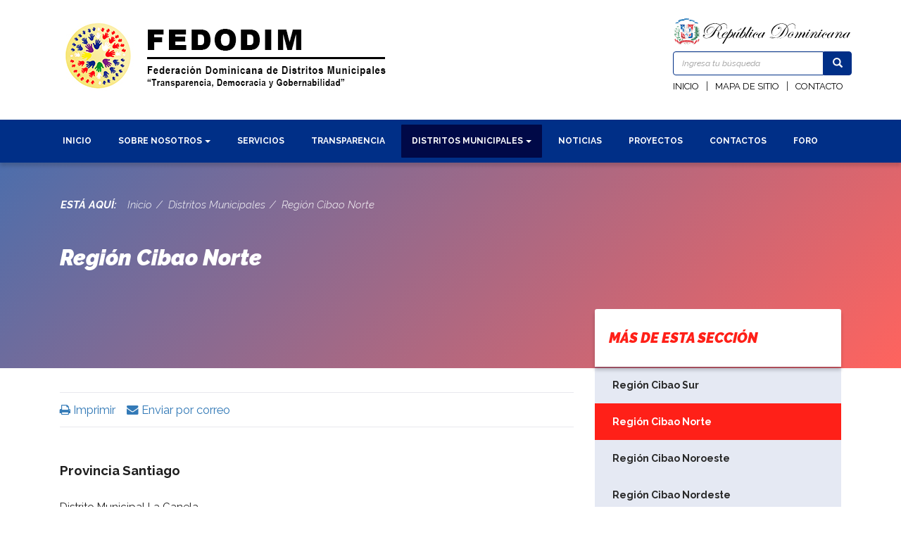

--- FILE ---
content_type: text/html; charset=utf-8
request_url: https://fedodim.org.do/index.php/distritos-municipales/region-cibao-norte
body_size: 7687
content:

<!DOCTYPE html>
<html prefix="og: http://ogp.me/ns#" lang="es">
<head>
    <meta charset="utf-8">
    <base href="https://fedodim.org.do/index.php/distritos-municipales/region-cibao-norte" />
	<meta http-equiv="content-type" content="text/html; charset=utf-8" />
	<meta property="og:url" content="https://fedodim.org.do/index.php/distritos-municipales/region-cibao-norte" />
	<meta property="og:type" content="article" />
	<meta property="og:title" content="Federación Dominicana de Distritos Municipales | FEDODIM - Región Cibao Norte" />
	<meta property="og:description" content=" Provincia Santiago Distrito Municipal La Canela Distrito Municipal Canca La Piedra Distrito Municipal Palmar Arriba Distrito Municipal Guayabal Distrito Municipal La Placeta Distrito Municipal El Rubio Distrito Municipal Pedro García Distrito Municipal San Fco. De Jacagua Distrito Municipal Hato De..." />
	<meta name="twitter:card" content="summary" />
	<meta name="twitter:title" content="Federación Dominicana de Distritos Municipales | FEDODIM - Región Cibao Norte" />
	<meta name="twitter:description" content=" Provincia Santiago Distrito Municipal La Canela Distrito Municipal Canca La Piedra Distrito Municipal Palmar Arriba Distrito Municipal Guayabal Distrito Municipal La Placeta Distrito Municipal El Rub..." />
	<meta name="description" content=" Provincia Santiago Distrito Municipal La Canela Distrito Municipal Canca La Piedra Distrito Municipal Palmar Arriba Distrito Municipal Guayabal Distr..." />
	<meta name="generator" content="Joomla! - Open Source Content Management" />
	<title>Federación Dominicana de Distritos Municipales | FEDODIM - Región Cibao Norte</title>
	<link href="/index.php/distritos-municipales/region-cibao-norte" rel="canonical" />
	<link href="https://fedodim.org.do/index.php/resultado-de-busqueda?format=opensearch" rel="search" title="Buscar  Federación Dominicana de Distritos Municipales | FEDODIM" type="application/opensearchdescription+xml" />
	<link href="https://cdn.jsdelivr.net/npm/magnific-popup@1.1.0/dist/magnific-popup.min.css" rel="stylesheet" type="text/css" />
	<link href="/templates/portalx/css/print.css" rel="stylesheet" type="text/css" media="print" />
	<link href="/templates/portalx/css/style.css" rel="stylesheet" type="text/css" media="print" />
	<link href="https://fedodim.org.do/modules/mod_baccessibility/asset/css/style.css" rel="stylesheet" type="text/css" />
	<link href="https://fedodim.org.do/modules/mod_baccessibility/asset/css/skin.css" rel="stylesheet" type="text/css" />
	<style type="text/css">

                        /* K2 - Magnific Popup Overrides */
                        .mfp-iframe-holder {padding:10px;}
                        .mfp-iframe-holder .mfp-content {max-width:100%;width:100%;height:100%;}
                        .mfp-iframe-scaler iframe {background:#fff;padding:10px;box-sizing:border-box;box-shadow:none;}
                    
	</style>
	<script type="application/json" class="joomla-script-options new">{"csrf.token":"32d52903e1a4f56fa2f885a159734d98","system.paths":{"root":"","base":""}}</script>
	<script src="/media/jui/js/jquery.min.js?fe5aa44bde913d2f26e6dd14f4efc093" type="text/javascript"></script>
	<script src="/media/jui/js/jquery-noconflict.js?fe5aa44bde913d2f26e6dd14f4efc093" type="text/javascript"></script>
	<script src="/media/jui/js/jquery-migrate.min.js?fe5aa44bde913d2f26e6dd14f4efc093" type="text/javascript"></script>
	<script src="https://cdn.jsdelivr.net/npm/magnific-popup@1.1.0/dist/jquery.magnific-popup.min.js" type="text/javascript"></script>
	<script src="/media/k2/assets/js/k2.frontend.js?v=2.10.3&b=20200429&sitepath=/" type="text/javascript"></script>
	<script src="/media/jui/js/bootstrap.min.js?fe5aa44bde913d2f26e6dd14f4efc093" type="text/javascript"></script>
	<script src="/media/system/js/mootools-core.js?fe5aa44bde913d2f26e6dd14f4efc093" type="text/javascript"></script>
	<script src="/media/system/js/core.js?fe5aa44bde913d2f26e6dd14f4efc093" type="text/javascript"></script>
	<script src="/media/system/js/mootools-more.js?fe5aa44bde913d2f26e6dd14f4efc093" type="text/javascript"></script>
	<script src="https://fedodim.org.do/modules/mod_baccessibility/asset/js/baccessibility.jquery.js" type="text/javascript"></script>
	<script src="https://fedodim.org.do/modules/mod_baccessibility/asset/js/grayscale.js" type="text/javascript"></script>
	<script src="/media/system/js/html5fallback.js" type="text/javascript"></script>
	<script type="application/ld+json">

                {
                    "@context": "https://schema.org",
                    "@type": "Article",
                    "mainEntityOfPage": {
                        "@type": "WebPage",
                        "@id": "https://fedodim.org.do/index.php/distritos-municipales/region-cibao-norte"
                    },
                    "url": "https://fedodim.org.do/index.php/distritos-municipales/region-cibao-norte",
                    "headline": "Federación Dominicana de Distritos Municipales | FEDODIM - Región Cibao Norte",
                    "datePublished": "2020-04-10 23:17:39",
                    "dateModified": "2020-11-03 22:20:03",
                    "author": {
                        "@type": "Person",
                        "name": "Web Master",
                        "url": "https://fedodim.org.do/index.php/distritos-municipales/region-cibao-norte/itemlist/user/370-webmaster"
                    },
                    "publisher": {
                        "@type": "Organization",
                        "name": " Federación Dominicana de Distritos Municipales | FEDODIM",
                        "url": "https://fedodim.org.do/",
                        "logo": {
                            "@type": "ImageObject",
                            "name": " Federación Dominicana de Distritos Municipales | FEDODIM",
                            "width": "",
                            "height": "",
                            "url": "https://fedodim.org.do/"
                        }
                    },
                    "articleSection": "https://fedodim.org.do/index.php/distritos-municipales/region-cibao-norte/itemlist/category/3-articulos",
                    "keywords": "",
                    "description": "  Provincia Santiago Distrito Municipal La Canela Distrito Municipal Canca La Piedra Distrito Municipal Palmar Arriba Distrito Municipal Guayabal Distrito Municipal La Placeta Distrito Municipal El Rubio Distrito Municipal Pedro García Distrito Municipal San Fco. De Jacagua Distrito Municipal Hato Del Yaque Distrito Municipal Juncalito Distrito Municipal El Caimito Distrito Municipal La Cuesta Distrito Municipal El Limón  Distrito Municipal Las Palomas Distrito Municipal Canabacoa Distrito Municipal Santiago Oeste   Provincia Espaillat Distrito Municipal Canca La Reina Distrito Municipal Monte de la Jagua Distrito Municipal José Contreras (Villa Trina) Distrito Municipal El Higuerito Distrito Municipal Juan López Distrito Municipal Ortega Distrito Municipal Las Lagunas Distrito Municipal Veragua Distrito Municipal Joba Arriba Distrito Municipal Villa Magante   Provincia Puerto Plata Distrito Municipal Yásica Arriba Distrito Municipal Río Grande Distrito Municipal Navas Distrito Municipal La Jaiba  Distrito Municipal Estero Hondo Distrito Municipal Gualete Distrito Municipal La Isabela Distrito Municipal Estrecho de Luperón Omar Bross Distrito Municipal Sabaneta de Yásica Distrito Municipal Maimón Distrito Municipal Belloso Distrito Municipal Cabarete",
                    "articleBody": "  Provincia Santiago Distrito Municipal La Canela Distrito Municipal Canca La Piedra Distrito Municipal Palmar Arriba Distrito Municipal Guayabal Distrito Municipal La Placeta Distrito Municipal El Rubio Distrito Municipal Pedro García Distrito Municipal San Fco. De Jacagua Distrito Municipal Hato Del Yaque Distrito Municipal Juncalito Distrito Municipal El Caimito Distrito Municipal La Cuesta Distrito Municipal El Limón  Distrito Municipal Las Palomas Distrito Municipal Canabacoa Distrito Municipal Santiago Oeste   Provincia Espaillat Distrito Municipal Canca La Reina Distrito Municipal Monte de la Jagua Distrito Municipal José Contreras (Villa Trina) Distrito Municipal El Higuerito Distrito Municipal Juan López Distrito Municipal Ortega Distrito Municipal Las Lagunas Distrito Municipal Veragua Distrito Municipal Joba Arriba Distrito Municipal Villa Magante   Provincia Puerto Plata Distrito Municipal Yásica Arriba Distrito Municipal Río Grande Distrito Municipal Navas Distrito Municipal La Jaiba  Distrito Municipal Estero Hondo Distrito Municipal Gualete Distrito Municipal La Isabela Distrito Municipal Estrecho de Luperón Omar Bross Distrito Municipal Sabaneta de Yásica Distrito Municipal Maimón Distrito Municipal Belloso Distrito Municipal Cabarete"
                }
                
	</script>
	<script type="text/javascript">
jQuery(function($){ initTooltips(); $("body").on("subform-row-add", initTooltips); function initTooltips (event, container) { container = container || document;$(container).find(".hasTooltip").tooltip({"html": true,"container": "body"});} });
	</script>

    <meta name="theme-color" content="#002f87" />
    <meta name="viewport" content="width=device-width, user-scalable=no, initial-scale=1.0, maximum-scale=1.0, minimum-scale=1.0">
    <link rel="stylesheet" href="https://maxcdn.bootstrapcdn.com/bootstrap/3.3.7/css/bootstrap.min.css">
            <link rel="shortcut icon" href="/images/Logos/Favicon_Fedodim.png" type="image/vnd.microsoft.icon" />
        <link rel="stylesheet" href="/templates/portalx/css/style.css">
    <link rel="stylesheet" href="/templates/portalx/css/print.css">
    <link rel="stylesheet" href="/templates/portalx/css/servicios-fuentes.css">

    <link href="https://fonts.googleapis.com/css?family=Raleway:100,100i,200,200i,300,300i,400,400i,500,500i,600,600i,700,700i,800,800i,900,900i" rel="stylesheet">
    <link href="https://maxcdn.bootstrapcdn.com/font-awesome/4.7.0/css/font-awesome.min.css" rel="stylesheet">
    <link href="https://fonts.googleapis.com/css?family=Raleway" rel="stylesheet">

    <link rel="stylesheet" href="/templates/portalx/css/owl.carousel.min.css">
    <link rel="stylesheet" href="/templates/portalx/css/owl.theme.default.min.css">
    <link rel="stylesheet" href="/templates/portalx/css/enlaces.css">

</head>

<body>
    <div class="page">
    <div id="headerMobile" class="visible-xs">
        <div class="rdMobile">
            <img src="/templates/portalx/img/dominicana.svg" alt="Republica Dominicana">
        </div>
    </div>

    <header>
        <div class="container">
            <div class="row">
                <div class="col-lg-6 col-md-6 col-sm-6 col-xs-12">
                    <div class="logo">
                        <a href="/index.php" class="hidden-xs">
                                                            <img src="/images/Logos/LogoFedodim500x110_institucional.jpg" class="img-responsive" />
                                                    </a>

                        <a href="/index.php" class="visible-xs">
                                                            <img src="/images/Logos/LogoFedodim400x110_institucional.jpg" class="img-responsive" />
                                                    </a>
                    </div>
                </div>

                <div class="col-lg-6 col-md-6 col-sm-6 hidden-xs">
                    <div class="escudo pull-right">
                        <img src="/templates/portalx/img/header/escudo.svg"/>
                        <div class="buscador">
                            <div class="search">
	<form action="/index.php/distritos-municipales/region-cibao-norte" method="post" validate>
		<div class="input-group">

			<input required name="searchword" maxlength="200"  class="form-control" type="search" placeholder="Ingresa tu búsqueda" />
						<span class="input-group-btn">
						<button class="search btn" onclick="this.form.searchword.focus();">
						<span class="glyphicon glyphicon-search"></span>
						</button>
						</span>				<input type="hidden" name="task" value="search" />
				<input type="hidden" name="option" value="com_search" />
				<input type="hidden" name="Itemid" value="137" />
			</div>
		</form>
	</div>

                        </div>
                        <nav class="menuTop">
                            <ul >
<li class="item-138"><a href="/index.php" >Inicio</a></li><li class="item-139"><a href="/index.php/mapa-de-sitio" >Mapa de sitio</a></li><li class="item-140"><a href="/index.php/contacto" >Contacto</a></li></ul>

                        </nav>
                    </div>
                </div>
            </div>
        </div>
    </header>

    <style>
        header .buscador input {
            border-color: #002f87;
        }
        header .buscador input:focus {
            border-color: #002f87;
        }
        header .buscador button {
            border-color: #002f87;
            background-color: #002f87;
        }
    </style>

    <div class="visible-xs controles">
        <div class="col-xs-10 part-m">
            <div class="m-search">
                <div class="search">
	<form action="/index.php/distritos-municipales/region-cibao-norte" method="post" validate>
		<div class="input-group">

			<input required name="searchword" maxlength="200"  class="form-control" type="search" placeholder="Ingresa tu búsqueda" />
						<span class="input-group-btn">
						<button class="search btn" onclick="this.form.searchword.focus();">
						<span class="glyphicon glyphicon-search"></span>
						</button>
						</span>				<input type="hidden" name="task" value="search" />
				<input type="hidden" name="option" value="com_search" />
				<input type="hidden" name="Itemid" value="137" />
			</div>
		</form>
	</div>

            </div>
        </div>
        <div class="col-xs-2 part-m">
            <button type="button" name="button" class="btn btnMobile pull-right">
                Menú
                <br>
                <i class="fa fa-angle-down" aria-hidden="true"></i>
            </button>
        </div>
    </div>

    <style>
        .controles button {
            background-color: #002f87;
        }
        .controles input {
            border-color: #002f87;
        }
        .controles input:focus,
        .controles input:hover {
            background-color: #002f87 !important;
        }
        .controles {
            background-color: rgba(0,47,135,0.1);
        }
    </style>

    <nav class="la-menua visible-xs" style="background-color: #002f87;">
        <ul class="nsav menu">
<li class="item-217"><a href="/index.php" >Inicio</a></li><li class="item-218"><a href="/index.php/sobre-nosotros-m" >Sobre Nosotros</a></li><li class="item-355"><a href="https://fedodim.org.do/index.php/sobre-nosotros/despacho-del-presidente">Despacho del Presidente</a></li><li class="item-221"><a href="https://fedodim.org.do/index.php/sobre-nosotros/marco-legal">Marco Legal</a></li><li class="item-222"><a href="/index.php/servicios-m" >Servicios</a></li><li class="item-223"><a href="/transparencia" target="_blank" rel="noopener noreferrer">Transparencia</a></li><li class="item-224"><a href="/index.php/contactos-m" >Contactos</a></li><li class="item-225"><a href="/index.php/terminos-de-uso" >Términos de Uso</a></li><li class="item-226"><a href="/index.php/politica-de-privacidad" >Política de Privacidad</a></li><li class="item-227"><a href="/index.php/preguntas-frecuentes" >Preguntas Frecuentes</a></li></ul>

    </nav>

    <nav class="el-menu hidden-xs" style="background-color: #002f87; border-color: #002f87;">
        <div class="container">
            <ul class="nav menu mod-list">
<li class="item-101 default"><a href="/index.php" >Inicio</a></li><li class="item-113 deeper parent"><a href="#" >Sobre nosotros</a><ul class="nav-child unstyled small"><li class="item-210"><a href="/index.php/sobre-nosotros/quienes-somos" >¿Quiénes Somos?</a></li><li class="item-211"><a href="/index.php/sobre-nosotros/historia" >Historia</a></li><li class="item-212"><a href="/index.php/sobre-nosotros/organigrama" >Organigrama</a></li><li class="item-215"><a href="/index.php/sobre-nosotros/marco-legal" >Marco legal</a></li><li class="item-337"><a href="/index.php/sobre-nosotros/despacho-del-presidente" >Despacho del presidente</a></li><li class="item-279"><a href="/index.php/sobre-nosotros/directorio-de-funcionarios" >Directorio de funcionarios</a></li><li class="item-338"><a href="/index.php/sobre-nosotros/acuerdos-interinstitucionales" >Acuerdos interinstitucionales</a></li></ul></li><li class="item-114"><a href="/index.php/servicios" >Servicios</a></li><li class="item-116"><a href="/transparencia" target="_blank" rel="noopener noreferrer">Transparencia</a></li><li class="item-341 active deeper parent"><a href="#" >Distritos Municipales</a><ul class="nav-child unstyled small"><li class="item-345"><a href="/index.php/distritos-municipales/region-cibao-sur" >Región Cibao Sur</a></li><li class="item-347 current active"><a href="/index.php/distritos-municipales/region-cibao-norte" >Región Cibao Norte</a></li><li class="item-348"><a href="/index.php/distritos-municipales/region-cibao-noroeste" >Región Cibao Noroeste</a></li><li class="item-350"><a href="/index.php/distritos-municipales/region-cibao-nordeste" >Región Cibao Nordeste</a></li><li class="item-346"><a href="/index.php/distritos-municipales/region-enriquillo" >Región Enriquillo</a></li><li class="item-349"><a href="/index.php/distritos-municipales/region-el-valle" >Región El Valle</a></li><li class="item-344"><a href="/index.php/distritos-municipales/region-higuamo" >Región Higuamo</a></li><li class="item-342"><a href="/index.php/distritos-municipales/region-ozama" >Región Ozama</a></li><li class="item-351"><a href="/index.php/distritos-municipales/region-valdesia" >Región Valdesia</a></li><li class="item-343"><a href="/index.php/distritos-municipales/region-yuma" >Región Yuma</a></li></ul></li><li class="item-117"><a href="/index.php/noticias" >Noticias</a></li><li class="item-339"><a href="https://fedodim.org.do/transparencia/index.php/proyectos-y-programas" target="_blank" rel="noopener noreferrer">Proyectos</a></li><li class="item-118"><a href="/index.php/contacto" >Contactos</a></li><li class="item-333"><a href="/index.php/foro" >Foro</a></li></ul>

        </div>
    </nav>

    <style>
        .el-menu li.active > a, .el-menu li a:focus, .el-menu li a:hover {
            /*background-image: url(../img/bm.svg);*/
            background-color: #002f87;
            border: solid 1px #002f87;
        }
        .el-menu ul ul li a {
            color: #002f87;
        }
        .el-menu ul ul li.active > a, .el-menu ul ul li a:focus, .el-menu ul ul li a:hover {
            color: #002f87;
            background-color: rgba(0,47,135,0.07) !important;
        }
        .el-menu ul ul li:last-child {
            border-color: rgba(255,32,24,0.5);
        }
    </style>

    <section class="slide">
        
    </section>

    <style>
        .slide #slidershow .info {
            background-color: #ff2018;
        }
        .slide #slidershow .btnMas:hover {
            color: #002f87;
        }
        .slide .owl-pagination .owl-page.active {
            background-color: #ff2018;
        }
    </style>

    <div class="interna">
        
<div class="cabecera" style="background-image: url('')">
	<div class="container">
		<div class="miga col-lg-12">
			
<ul>
			<li>
			Está aquí: &#160;
		</li>
	
				<li itemprop="itemListElement" itemscope itemtype="https://schema.org/ListItem">
									<a itemprop="item" href="/index.php" class="pathway"><span itemprop="name">Inicio</span></a>
				
									<span class="divider">/</span>
								<meta itemprop="position" content="1">
			</li>
					<li itemprop="itemListElement" itemscope itemtype="https://schema.org/ListItem">
									<a itemprop="item" href="#" class="pathway"><span itemprop="name">Distritos Municipales</span></a>
				
									<span class="divider">/</span>
								<meta itemprop="position" content="2">
			</li>
					<li itemprop="itemListElement" itemscope itemtype="https://schema.org/ListItem" class="active">
				<span itemprop="name">
					Región Cibao Norte				</span>
				<meta itemprop="position" content="3">
			</li>
		</ul>
		</div>
		<div class="titulo col-lg-8">
			<h2 class="headertitulo">Región Cibao Norte</h2>
		</div>
	</div>
</div>
<div id="k2Container" class="container">
	<div class="col-lg-8 col-md-8">
		<div id="controles">
							<div class="itemToolbar">
					<ul>
													<li>
								<a class="itemPrintLink" rel="nofollow" href="javascript:void(0)" onclick="window.print()"><i class="fa fa-print" aria-hidden="true"></i> Imprimir</a>
							</li>
						
													<li>
								<a class="itemEmailLink" rel="nofollow" href="/index.php/component/mailto/?tmpl=component&amp;template=portalx&amp;link=ded066768aa1744febeff70032e1ae4a98aa009a" onclick="window.open(this.href,'emailWindow','width=400,height=490,location=no,menubar=no,resizable=no,scrollbars=no'); return false;"><i class="fa fa-envelope" aria-hidden="true"></i> Enviar por correo </a>
							</li>
											</ul>
				</div>
					</div>
		
		<div class="cont-text">
							<div class="itemFullText">
					<table style="width: 572.2px;">
<tbody>
<tr style="height: 14px;">
<td style="width: 401px; height: 14px;"> </td>
</tr>
<tr style="height: 3.19995px;">
<td style="width: 401px; height: 34.2px;"><span style="font-size: 14pt;"><strong>Provincia Santiago<br /><br /></strong></span></td>
</tr>
<tr style="height: 14px;">
<td style="width: 401px; height: 14px;">Distrito Municipal La Canela</td>
</tr>
<tr style="height: 14px;">
<td style="width: 401px; height: 14px;">Distrito Municipal Canca La Piedra</td>
</tr>
<tr style="height: 14px;">
<td style="width: 401px; height: 14px;">Distrito Municipal Palmar Arriba</td>
</tr>
<tr style="height: 14px;">
<td style="width: 401px; height: 14px;">Distrito Municipal Guayabal</td>
</tr>
<tr style="height: 14px;">
<td style="width: 401px; height: 14px;">Distrito Municipal La Placeta</td>
</tr>
<tr style="height: 14px;">
<td style="width: 401px; height: 14px;">Distrito Municipal El Rubio</td>
</tr>
<tr style="height: 14px;">
<td style="width: 401px; height: 14px;"><a href="http://distritomunicipalpedrogarcia.gob.do/" target="_blank" rel="noopener noreferrer">Distrito Municipal Pedro García</a></td>
</tr>
<tr style="height: 14px;">
<td style="width: 401px; height: 14px;">Distrito Municipal San Fco. De Jacagua</td>
</tr>
<tr style="height: 14px;">
<td style="width: 401px; height: 14px;">Distrito Municipal Hato Del Yaque</td>
</tr>
<tr style="height: 14px;">
<td style="width: 401px; height: 14px;">Distrito Municipal Juncalito</td>
</tr>
<tr style="height: 14px;">
<td style="width: 401px; height: 14px;">Distrito Municipal El Caimito</td>
</tr>
<tr style="height: 14px;">
<td style="width: 401px; height: 14px;">Distrito Municipal La Cuesta</td>
</tr>
<tr style="height: 14px;">
<td style="width: 401px; height: 14px;">Distrito Municipal El Limón </td>
</tr>
<tr style="height: 14px;">
<td style="width: 401px; height: 14px;">Distrito Municipal Las Palomas</td>
</tr>
<tr style="height: 14px;">
<td style="width: 401px; height: 14px;">Distrito Municipal Canabacoa</td>
</tr>
<tr style="height: 14px;">
<td style="width: 401px; height: 14px;">Distrito Municipal Santiago Oeste</td>
</tr>
<tr style="height: 14px;">
<td style="width: 401px; height: 14px;"> </td>
</tr>
<tr style="height: 20px;">
<td style="width: 401px; height: 34px;"><span style="font-size: 14pt;"><strong>Provincia Espaillat<br /><br /></strong></span></td>
</tr>
<tr style="height: 14px;">
<td style="width: 401px; height: 14px;">Distrito Municipal Canca La Reina</td>
</tr>
<tr style="height: 14px;">
<td style="width: 401px; height: 14px;">Distrito Municipal Monte de la Jagua</td>
</tr>
<tr style="height: 14px;">
<td style="width: 401px; height: 14px;">Distrito Municipal José Contreras (Villa Trina)</td>
</tr>
<tr style="height: 14px;">
<td style="width: 401px; height: 14px;">Distrito Municipal El Higuerito</td>
</tr>
<tr style="height: 14px;">
<td style="width: 401px; height: 14px;">Distrito Municipal Juan López</td>
</tr>
<tr style="height: 14px;">
<td style="width: 401px; height: 14px;">Distrito Municipal Ortega</td>
</tr>
<tr style="height: 14px;">
<td style="width: 401px; height: 14px;">Distrito Municipal Las Lagunas</td>
</tr>
<tr style="height: 14px;">
<td style="width: 401px; height: 14px;"><a href="http://distritomunicipalveragua.gob.do/" target="_blank" rel="noopener noreferrer">Distrito Municipal Veragua</a></td>
</tr>
<tr style="height: 14px;">
<td style="width: 401px; height: 14px;">Distrito Municipal Joba Arriba</td>
</tr>
<tr style="height: 14px;">
<td style="width: 401px; height: 14px;">Distrito Municipal Villa Magante</td>
</tr>
<tr style="height: 14px;">
<td style="width: 401px; height: 14px;"> </td>
</tr>
<tr style="height: 20px;">
<td style="width: 401px; height: 34px;"><span style="font-size: 14pt;"><strong>Provincia Puerto Plata<br /><br /></strong></span></td>
</tr>
<tr style="height: 14px;">
<td style="width: 401px; height: 14px;">Distrito Municipal Yásica Arriba</td>
</tr>
<tr style="height: 14px;">
<td style="width: 401px; height: 14px;">Distrito Municipal Río Grande</td>
</tr>
<tr style="height: 14px;">
<td style="width: 401px; height: 14px;">Distrito Municipal Navas</td>
</tr>
<tr style="height: 14px;">
<td style="width: 401px; height: 14px;">Distrito Municipal La Jaiba </td>
</tr>
<tr style="height: 14px;">
<td style="width: 401px; height: 14px;">Distrito Municipal Estero Hondo</td>
</tr>
<tr style="height: 14px;">
<td style="width: 401px; height: 14px;">Distrito Municipal Gualete</td>
</tr>
<tr style="height: 14px;">
<td style="width: 401px; height: 14px;">Distrito Municipal La Isabela</td>
</tr>
<tr style="height: 14px;">
<td style="width: 401px; height: 14px;">Distrito Municipal Estrecho de Luperón Omar Bross</td>
</tr>
<tr style="height: 14px;">
<td style="width: 401px; height: 14px;">Distrito Municipal Sabaneta de Yásica</td>
</tr>
<tr style="height: 14px;">
<td style="width: 401px; height: 14px;"><a href="http://distritomunicipalmaimon.gob.do/" target="_blank" rel="noopener noreferrer">Distrito Municipal Maimón</a></td>
</tr>
<tr style="height: 14px;">
<td style="width: 401px; height: 14px;">Distrito Municipal Belloso</td>
</tr>
<tr style="height: 14px;">
<td style="width: 401px; height: 14px;">Distrito Municipal Cabarete</td>
</tr>
</tbody>
</table>				</div>
						<br>
		</div>


		
	</div>
	<div class="col-lg-4 col-md-4 hidden-sm hidden-xs masseccion">
				<div class="moduletable">

					<h3>Más de esta sección</h3>
		
			<ul class="nav menu mod-list">
<li class="item-345"><a href="/index.php/distritos-municipales/region-cibao-sur" >Región Cibao Sur</a></li><li class="item-347 current active"><a href="/index.php/distritos-municipales/region-cibao-norte" >Región Cibao Norte</a></li><li class="item-348"><a href="/index.php/distritos-municipales/region-cibao-noroeste" >Región Cibao Noroeste</a></li><li class="item-350"><a href="/index.php/distritos-municipales/region-cibao-nordeste" >Región Cibao Nordeste</a></li><li class="item-346"><a href="/index.php/distritos-municipales/region-enriquillo" >Región Enriquillo</a></li><li class="item-349"><a href="/index.php/distritos-municipales/region-el-valle" >Región El Valle</a></li><li class="item-344"><a href="/index.php/distritos-municipales/region-higuamo" >Región Higuamo</a></li><li class="item-342"><a href="/index.php/distritos-municipales/region-ozama" >Región Ozama</a></li><li class="item-351"><a href="/index.php/distritos-municipales/region-valdesia" >Región Valdesia</a></li><li class="item-343"><a href="/index.php/distritos-municipales/region-yuma" >Región Yuma</a></li></ul>

		</div>

		</div>
</div>

<!-- JoomlaWorks "K2" (v2.10.3) | Learn more about K2 at https://getk2.org -->


    </div>

    <style>
        .cabecera:before {
            background: -moz-linear-gradient(30.77% -55.35% -45deg, rgba(0,47,135,1) 0%,rgba(255,32,24,1) 100%);
            background: -webkit-linear-gradient(-45deg, rgba(0,47,135,1) 0%, rgba(255,32,24,1) 100%);
            background: -webkit-gradient(linear,30.77% -55.35% ,88.98% 263.58% ,color-stop(0,rgba(0,47,135,1) ),color-stop(1,rgba(255,32,24,1) ));
            background: linear-gradient(135deg, rgba(0,47,135,1) 0%, rgba(255,32,24,1) 100%);
        }
        .masseccion h3 {
            color: #ff2018;
        }
        .masseccion ul,
        .masseccion #prensa {
            background-color: rgba(0,47,135,0.1);
        }
        .masseccion ul li.active a, .masseccion ul li a:hover, .masseccion ul li a:focus {
            background-color: #ff2018;
        }
        #k2Container a:visited {
            color: #ff2018;
        }
        #k2Container h4 {
            color: #002f87;
        }
        .info-s-dos {
            border-color: #002f87;
        }
        #k2Container .photoN:hover:before {
            background-color: rgba(255,32,24,0.92);
        }
        .r-noticia a:hover {
            background-color: #ff2018;
        }


        .boton-servicios button:visited,
        .boton-servicios button:active:focus,
        .boton-servicios button:focus,
        .boton-servicios button:hover,
        .boton-servicios button {
            background-color: #002f87;
            border-color: #002f87;
            color: white !important;
        }

        .interna .modal-header .close {color: white;}
        .interna .modal-header {
            background-color: #002f87;
            color: white;
            text-transform: uppercase;
            font-weight: bold;
        }
        #k2Container .enlaces-de-descarga-issuu ul li a, #k2Container .enlaces-de-descarga-issuu ul li a {
            background-color: #002f87;
            color: white;
        }
    </style>

    <section class="iRapidos hidden-xs">
        <div class="multimedia container">
            <div class="row">
                <div class="col-lg-4 col-md-4 col-sm-6">
                    <div class="multiMa ma01">
                        
                    </div>
                </div>
                <div class="col-lg-4 col-md-4 hidden-sm">
                    <div class="multiMa ma01">
                        
                    </div>
                </div>
                <div class="col-lg-4 col-md-4 col-sm-6">
                    <div class="multiMa ma01">
                        
                    </div>
                </div>

            </div>
        </div>
    </section>

    <style>
        .multiMa h3 {
            color: #002f87;
        }
        .multiMa .btscMt1 {
            border-color: #002f87;
        }
        .multiMa .verMas a {
            color: #231f20;
        }
    </style>


    <section class="servicios-x">
        <div class="container">
            
        </div>
    </section>

    <style>
        .servicios-x h3, .servicios-x .verMas a, .servicios-x .title h4 {
            color: #002f87;
        }
        .servicios-x .photoN {
            background-color: #002f87;
        }
    </style>

    <section class="noticias">
        <div class="container">
            
        </div>
    </section>

    <style>
        .noticias h3,
        .noticias h4,
        .noticias .verMas a {
            color: #002f87;
        }
        #k2Container .photoN {
            background-color: #ff2018;
        }
        .noticias .photoN:hover:before {
            background-color: rgba(255,32,24,0.98);
        }
    </style>

    <section class="enlaces-de-interes">
        
    </section>

    <style>
        .enlaces-de-interes #deinteres {
            background-color: #ff2018;
        }
        .enlaces-de-interes #deinteres:before {
            background-color: #ff2018;
            opacity: 0.1;
        }
        #k2Container .el-Album .tituloAlbum a {
            color: #002f87 !important;
        }
    </style>

    <div class="social">
        <div class="container">
            
        </div>
    </div>

    <section class="x-enlaces">
        <div class="enlaces">
            <div class="container">
                
                <script type="text/javascript">
                    function RequestDomains(value){
                        let address = "http://optic.gob.do/linka/links.php";
                        window.jQuery.ajax({
                            url: address,
                            method: 'POST',
                            data: { "action":"getLinks", "value":value },
                            success: (response) => { jQuery("#response").hide().html(response).fadeIn("800"); }
                        });
                    }
                    jQuery(function(){
                        let value   =  jQuery("#changeLinks").val();
                        RequestDomains(value);
                        jQuery("#changeLinks").on("change", function(){
                            let value   =  jQuery("#changeLinks").val();
                            RequestDomains(value);
                        });
                    });
                </script>
            </div>
        </div>
    </section>

    <div class="border container-fluid" style="background-color: #ff2018"></div>

    <footer class="container-fluid" style="background-color: #231f20">
        <div class="container">

            <div id="sellos" class="visible-lg visible-md">
                <div id="sello04" class="sellos">
                    <!-- CÓDIGO DE SELLO NORTIC A2 -->
                                        <!-- FIN CÓDIGO DE SELLO NORTIC A2 -->
                </div>
                <div id="sello03" class="sellos">
                    <!-- CÓDIGO DE SELLO NORTIC A3 -->
                                        <!-- FIN CÓDIGO DE SELLO NORTIC A3 -->
                </div>
                <div id="sello02" class="sellos">
                    <!-- CÓDIGO DE SELLO NORTIC A5 -->
                                        <!-- FIN CÓDIGO DE SELLO NORTIC A5 -->
                </div>
                <div id="sello01" class="sellos">
                    <!-- CÓDIGO DE SELLO NORTIC E1 -->
                                        <!-- FIN CÓDIGO DE SELLO NORTIC E1 -->
                </div>
            </div>

            <div class="loguitos visible-lg visible-md">
                <div class="custom">
                    <p>
                        <a href="https://presidencia.gob.do/" target="_blank">
                            <img src="/templates/portalx/img/footer/presidencia-8.png" alt="" data-pin-nopin="true">
                        </a>
                        <a href="/index.php">
                                                            <img src="/images/Logos/Favicon_Fedodim.png"  />
                                                    </a>
                    </p>
                </div>
            </div>
            <div class="copy">
                <div class="desktop hidden-xs hidden-sm">
                    <div class="custom">
                        <h4>
                                                             Federación Dominicana de Distritos Municipales | FEDODIM                                                    </h4>
                        <p>Av. Jiménez Moya esq. Correa y Cidrón, Edificio Juan Pablo Duarte, Santo Domingo, R.D.</p>
                        <p>Tel.:&nbsp;(809) 685-5542 Fax:&nbsp;-</p>
                        <p><a href="/cdn-cgi/l/email-protection#2b4d4e4f444f42461918196b4c464a424705484446"><span class="__cf_email__" data-cfemail="c2a4a7a6ada6abaff0f1f082a5afa3abaeeca1adaf">[email&#160;protected]</span></a></p>
                        <div class="menu-footer"><ul >
<li class="item-240"><a href="/index.php/terminos-de-uso-p" >Términos De Uso</a></li><li class="item-239"><a href="/index.php/politicas-de-privacidad-p" >Políticas De Privacidad</a></li><li class="item-238"><a href="/index.php/preguntasfre-p" >Preguntas Frecuentes</a></li></ul>
</div>
                        <p>@2026 Todos los Derechos Reservados</p>
                    </div>
                </div>
                <div class="mobile visible-xs visible-sm">
                    <div class="custom">
                        <p class="caption">&nbsp;</p>
                        <p class="caption">
                            <strong>
                                                                     Federación Dominicana de Distritos Municipales | FEDODIM                                                            </strong>
                        </p>
                        <div class="menu-footer"><ul >
<li class="item-138"><a href="/index.php" >Inicio</a></li><li class="item-139"><a href="/index.php/mapa-de-sitio" >Mapa de sitio</a></li><li class="item-140"><a href="/index.php/contacto" >Contacto</a></li></ul>
</div>

                        <p class="m-top"><a href="#"><i class="fa fa-arrow-up" aria-hidden="true"></i> SUBIR</a></p>

                        <p class="sello">
                            <!-- CÓDIGO DE SELLO MÓVIL NORTIC A2 -->
                                                        <!-- FIN CÓDIGO DE SELLO MÓVIL NORTIC A2 -->
                        </p>

                        <p class="caption">2026 Todos los derechos reservados.</p>
                        <p class="caption">República Dominicana</p>
                    </div>
                </div>
            </div>
        </div>
    </footer>

    <section class="optic-accessibility visible-lg visible-md">
        
<section class="optic-accessibility visible-lg visible-md">
    <div id="botonA">
        <a href="javascript:void(0)"><i class="fa fa-wheelchair" aria-hidden="true"></i></a>
    </div>
</section>

<div id="controlador-accessibility" class="b-acc-hide  close-toolbar">


	
			<div id="b-acc_toolbar">

		<div class="btn-closeX">
			<a href="javascript:void(0)" class="btn-close">
				<i class="fa fa-window-close-o" aria-hidden="true"></i> Cerrar
			</a>
		</div>
		<br>
		<br>
		<div id="b-acc-fontsizer" data-size-tags="" data-size-jump="">
			<h4 class="col-lg-12">Tamaño letra</h4>
			<button class="small-letter col-xs-6">A-</button>
			<button class="big-letter col-xs-6">A+</button>
			<button class="b-acc-font-reset b-acc-hide col-lg-12"><i class="fa fa-refresh"></i> Volver al tamaño original</button>
		</div>

		<div id="b-acc-contrast">
			<h4 class="col-lg-12">Contraste</h4>
			<button class="b-acc-bright-btn col-lg-12"><i class="fa fa-sun-o"></i> Brillo</button>
			<button class="b-acc-grayscale col-lg-12"><i class="fa fa-gg-circle"></i> Escala de grises</button>
			<button class="b-acc-contrast-reset col-lg-12"><i class="fa fa-refresh"></i> Restablecer</button>
		</div>

		<h4 class="col-lg-12">Otros</h4>
		<div id="b-acc-keyboard-navigation">
			<!-- <button id="b-acc-keyboard" class="col-lg-12"><i class="fa fa-keyboard-o"></i> Navegación</button> -->
		</div>
		
		<div id="b-acc-links">
			<button class="b-acc-toggle-underline col-lg-12"><i class="fa fa-underline"></i> Subrayado</button>
		</div>
	</div>
</div>


<script data-cfasync="false" src="/cdn-cgi/scripts/5c5dd728/cloudflare-static/email-decode.min.js"></script><script>
	jQuery(document).ready(function() {
	    jQuery("#botonA a").click(function(){
	        jQuery("#controlador-accessibility").fadeIn();
	    });
		jQuery('#controlador-accessibility .btn-close').click(function () {
		    jQuery("#controlador-accessibility").fadeOut();
		});
	});
</script>
    </section>

    <style>
        footer .m-top a {
            border-color: #ff2018;
        }
        #k2Container .highlight { background-color: rgba(255,32,24,0.11) }
    </style>

    </div>

    <script>
        (function(i,s,o,g,r,a,m){i['GoogleAnalyticsObject']=r;i[r]=i[r]||function(){
        (i[r].q=i[r].q||[]).push(arguments)},i[r].l=1*new Date();a=s.createElement(o),
        m=s.getElementsByTagName(o)[0];a.async=1;a.src=g;m.parentNode.insertBefore(a,m)
        })(window,document,'script','https://www.google-analytics.com/analytics.js','ga');

        ga('create', 'UA-28242601-3', 'auto');
        ga('send', 'pageview');
    </script>

    <script type="text/javascript">
	    var Tawk_API=Tawk_API||{}, Tawk_LoadStart=new Date();
	    (function(){
	        var s1=document.createElement("script"),s0=document.getElementsByTagName("script")[0];
	        s1.async=true;
	        s1.src='';
	        s1.charset='UTF-8';
	        s1.setAttribute('crossorigin','*');
	        s0.parentNode.insertBefore(s1,s0);
	    })();
    </script>
    
    <script type="text/javascript" src="//code.jquery.com/jquery-1.11.0.min.js"></script>
    <script type="text/javascript" src="//code.jquery.com/jquery-migrate-1.2.1.min.js"></script>
    <script type="text/javascript" src="/templates/portalx/js/owl.carousel.min.js"></script>
    <script type="text/javascript" src="/templates/portalx/js/main.js"></script>
</body>
</html>


--- FILE ---
content_type: text/css
request_url: https://fedodim.org.do/templates/portalx/css/style.css
body_size: 9392
content:
body {
    font-family: 'Raleway', sans-serif;
    position: relative;
}
.page {
    overflow: hidden;
}
/*Header*/
header {
    margin-top: 25px;
    padding-bottom: 15px;
}
header .logo {
    margin: 0;
    padding-bottom: 0;
}
header .logo img {
    width: 500px;
    height: 110px;
    object-fit: contain;
}
header .escudo {
    width: 254px;
    height: 38px;
}
header .buscador {
    margin-top: 8px;
}
header .buscador .glyphicon-search {
    color: #fff;
}
header .buscador input {
    background-color: white;
    border: 1px solid #002F87;
    height: 34px;
    font-size: 12px;
    font-style: italic;
}
header .buscador input:focus {
    border-color: #002F87;
}
header .buscador button {
    border: 1px solid #002F87;
    background-color: #002F87;
    border-radius: 0 4px 4px 0;
}
header nav ul {
    margin: 5px 0 0 0;
    padding: 0;
}
header nav ul li {
    display: inline-block;
}
header nav ul li:before {
    content: "|";
    margin: 0 10px;
}
header nav ul li:first-child:before {
    content: "";
    margin: 0;
}
header nav ul li a {
    text-decoration: none;
    text-transform: uppercase;
    font-size: 13px;
    color: #000;
}
@media (max-width: 768px) {
    header {
        margin-top: 10px;
        padding-bottom: 10px;
    }
    header .logo {
        margin: 0 !important;
    }
}
/*Fin del header*/

/*Menu Principal*/
.el-menu {
    margin: 20px 0 0 0;
    background-color: #002F87;
    border: solid 1px #002F87;
    box-shadow: 0 5px 5px rgba(0, 0, 0, 0.15);
    position: relative;
    z-index: 1;
}
.el-menu .caret {
    margin-left: 4px;
}
.el-menu li {
    display: inline-block;
    vertical-align: middle;
    margin: 0 3px;
}
.el-menu li a {
    text-transform: uppercase;
    display: block;
    color: white;
    font-size: 12px;
    font-weight: bold;
    padding: 15px;
    margin: 5px 0;
    border: solid 1px transparent;
}
.el-menu li.active > a,
.el-menu li a:focus,
.el-menu li a:hover {
    border-radius: 2px;
    color: #fff;
    text-decoration: none;
    background-image: url('../img/bm.svg');
    background-color: #002F87;
    border: solid 1px #002F87;
    background-blend-mode: multiply;
}
.el-menu ul ul:before {
    content: url(../img/arrow.png);
    position: absolute;
    width: 20px;
    top: 2px;
    left: 0;
}
.el-menu ul ul {
    position: absolute;
    z-index: 999999;
    display: none;
    margin: 0;
    padding: 5px 0;
    padding-top: 12px;
}
.el-menu ul li:hover ul {
    display: block;
}
.el-menu ul ul li {
    margin: 0;
    display: block;
    min-width: 230px;
    max-width: 256px;
    background-color: white;
    position: relative;
    border-bottom: 1px solid rgba(0, 128, 0, 0.05);
}
.el-menu ul ul li a {
    color: #002F87;
    padding: 10px 13px;
    text-transform: initial;
    margin: 0;
    font-size: 13px;
    font-weight: 500;
}
.el-menu ul ul li.active > a,
.el-menu ul ul li a:focus,
.el-menu ul ul li a:hover {
    border-radius: initial;
    color: #002F87;
    text-decoration: none;
    background-image: initial;
    border: solid 1px transparent;
    border-bottom: 1px solid transparent;
    background-color: rgba(1, 47, 135, 0.07) !important;
}
.el-menu ul ul li:first-child {
    border-radius: 2px 2px 0 0;
}
.el-menu ul ul li:last-child {
    border-bottom: solid 2.5px rgba(0, 149, 58, 0.5);
}

@media (min-width: 768px) and (max-width: 768px) {
    .navbar {
        white-space: nowrap;
        overflow: auto;
    }
}

/*Fin del Menu Principal*/


/*Multimedia*/

.iRapidos {
    background-color: #E4E4E4;
}

.multiMa .moduletable {
    padding: 86px 0 71px 0;
}
@media (min-width: 768px) and (max-width: 992px) {
    .multiMa .moduletable {
        padding: 30px 0 30px 0;
    }
}
.multiMa h3 {
    margin: 0;
    padding: 0;
    font-weight: bold;
    font-size: 22px;
    text-transform: uppercase;
    color: #002F87;
    margin-bottom: 15px;
}
.multiMa .panelMt {
    background-color: white;
    height: 238px;
    overflow: hidden;
    box-shadow: 0 10px 10px rgba(0, 0, 0, 0.1);
    width: 100%;
    border-radius: 2px;
}
.multiMa .btscMt1 {
    border-top: solid 4px #002F87;
}
.multiMa .btscMt2 {
    border-top: solid 4px #CC181E;
}
.multiMa .btscMt3 {
    border-top: solid 4px #A9A9AA;
}
.multiMa .btscMt3 {}
.multiMa .Mt01 {
    padding: 20px 15px;
    font-size: 15px;
    line-height: 22px;
    color: #666666;

    max-height: 200px;
    overflow: hidden;
    text-overflow: ellipsis;
    text-overflow: -o-ellipsis-lastline;
    display: -webkit-box;
    -webkit-box-orient: vertical;
    -webkit-line-clamp: 8;
    -moz-box-orient: vertical;
    -moz-line-clamp: 8;
}
.multiMa .ContinuarL {
    padding: 3px 15px;
    display: block;
}
.multiMa .mosaiquitos {
    display: inline-block;
    width: 50%;
    height: 119px;
}
.multiMa .mosaiquitos img {
    width: 100%;
    height: 119px;
    object-fit: cover;
}
.multiMa .verMas {
    font-size: 13px;
    color: #002F87;
    text-decoration: underline;
    opacity: 0.4;
}
.multiMa .verMas:hover {
    opacity: 1;
    transition: ease .4s;
}
/*Fin de Multimedia*/

/*Servicios X*/

.servicios-x .encabezado {
    margin: 40px 0 22px 0;
    border-bottom: solid 1px rgba(0, 47, 135, 0.2);
    overflow: hidden;
}
.servicios-x h3 {
    font-weight: 900;
    font-size: 18px;
    text-transform: uppercase;
    color: #002F87;
    margin: 0;
    padding: 0 0 10px 0;
}
.servicios-x .photoN {
    background-color: #002f87;
    height: 140px;
    border-radius: 7px;
    overflow: hidden;
}
.servicios-x .photoN img {
    vertical-align: middle;
    width: 100%;
    height: 140px;
    object-fit: cover;
}
.servicios-x h4 {
    color: #808080;
    font-size: 14px;
    font-weight: 600;
}
.boton-servicios button:visited,
.boton-servicios button {
    background-color: #002f87;
    border-color: #002f87;
    color: white !important;
}
.interna .modal-body {
    overflow: auto;
    max-height: 85vh;
}

/*Fin Servicios X*/

/*Noticias*/
.noticias {
    background-color: white;
    overflow: hidden;
}
.noticias .encabezado {
    margin: 55px 0 22px 0;
    border-bottom: solid 1px rgba(0, 47, 135, 0.2);
    overflow: hidden;
}
.noticias h3 {
    font-weight: 900;
    font-size: 18px;
    text-transform: uppercase;
    color: #002F87;
    margin: 0;
    padding: 0 0 10px 0;
}
.noticias .verMas a {
    font-size: 13px;
    color: #002F87;
    text-decoration: underline;
    opacity: 0.7;
}
.noticias .verMas a:hover {
    opacity: 1;
    transition: ease .4s;
}
.noticias #noticia {
    margin-bottom: 26px;
}
.noticias #prensa {
    margin-bottom: 50px;
}
.noticias .fa-newspaper-o:before {
    content: "\f1ea";
    padding-right: 5px;
    font-family: 'FontAwesome';
}
.noticias .photoN {
    -webkit-background-size: cover;
    background-size: cover;
    background-position: 50% 50%;
    background-color: #00953A;
    height: 120px;
    position: relative;
    overflow: hidden;
    border-radius: 4px;
}
.noticias .photoN:before {
    content: "";
    transform: rotate(44deg);
}
.noticias .photoN:hover:before {
    transition: ease .2s;
    content: "\f00d";
    font-family: 'FontAwesome';
    color: white;
    background-color: rgba(0, 149, 58, 0.92);
    position: absolute;
    top: 0;
    left: 68%;
    right: -13px;
    bottom: -65px;
    padding: 11px;
    font-size: 14px;
    transform: rotate(44deg);
    text-align: center;
    line-height: 170px;
}
.noticias .photoN img {
    min-height: 200px;
    margin-top: 10px;
    border: 1px solid #aeaeae;
    width: 100%;
    visibility: hidden;
}
.noticias h4 {
    max-height: 35px;
    min-height: 35px;
    overflow: hidden;
    text-overflow: ellipsis;
    text-overflow: -o-ellipsis-lastline;
    display: -webkit-box;
    -webkit-box-orient: vertical;
    -webkit-line-clamp: 2;
    -moz-box-orient: vertical;
    -moz-line-clamp: 2;
    line-height: 17.55px;

    font-weight: bold;
    font-style: italic;
    font-size: 14px;
    color: #002F87;
    margin: 0;
}
.noticias .fecha {
    font-style: italic;
    font-size: 11px;
    opacity: 0.8;
    display: block;
    margin: 10px 0 7px 0;
    color: #4F4F4F;
}
.noticias .texto {
    font-size: 12px;
    color: #444444;

    max-height: 55px;
    overflow: hidden;
    text-overflow: ellipsis;
    text-overflow: -o-ellipsis-lastline;
    display: -webkit-box;
    -webkit-box-orient: vertical;
    -webkit-line-clamp: 4;
    -moz-box-orient: vertical;
    -moz-line-clamp: 4;
    line-height: 14.4px;
}
@media (max-width: 768px) {
    /*#prensa .item-news:nth-child(3n+1) {
        display: none !important;
    }*/
    .noticias #noticia {
        margin-bottom: 12px;
    }
    .noticias #prensa {
        margin-bottom: initial;
    }
    .noticias .quitar-p {
        padding: 15px !important;
    }
    .noticias .encabezado {
        margin: 20px 0 22px 0;
    }
    .noticias .encabezado {
        margin: 20px 0 2px 0;
    }
    .noticias h6 {
        margin-top: 3px;
    }
}
/*Fin de las noticias*/


/*Enlaces de interes*/
.enlaces-de-interes #deinteres {
    min-height: 430px;
    background-color: #00953A;
    position: relative;
    z-index: 2;
}
@media (min-width: 768px) and (max-width: 992px) {
    .enlaces-de-interes #deinteres {
        min-height: 355px;
    }
}
.enlaces-de-interes #deinteres:before {
    content: '';
    background-color: #00953A;
    position: absolute;
    top: 0;
    right: -50%;
    left: -50%;
    bottom: 0;
    transform: rotate(-3deg);
    opacity: 0.1;
}
.enlaces-de-interes h3 {
    font-weight: bold;
    font-size: 18px;
    line-height: 21px;
    text-transform: uppercase;
    color: #FFFFFF;
    padding: 0;
    margin: 47px 0 32px 0;
}
.enlaces-de-interes h3:before {
    content: "\f08e";
    font-family: 'FontAwesome';
    font-weight: normal;
    padding-right: 5px;
}
.enlaces-de-interes ul {
    /*margin: 0;*/
    padding: 0;
}
.enlaces-de-interes li {
    display: block;
    width: 100%;
    margin-top: 40px;
}
.enlaces-de-interes li a {
    display: block;
    background-color: #cccccc;
    border-radius: 4px;
    width: 100%;

    height: 160px;
    color: whitesmoke;
}
.enlaces-de-interes li a .image-title {
    display: none;
}
.enlaces-de-interes li a img {
    width: 100%;
    height: 160px;
    object-fit: cover;
    border-radius: 4px;
}
@media (max-width: 768px) {
   .enlaces-de-interes #deinteres {
        min-height: inherit;
    }
    .enlaces-de-interes h3 {
        font-size: 15px;
        line-height: normal;
        margin: 15px 0 0px 0;
    }


    .enlaces-de-interes li a {
        height: 70px;
    }
    .enlaces-de-interes li a img {
        height: 70px;
    }
    .enlaces-de-interes li {
        margin: 20px 0 15px 0;
        padding-right: 0;
    }
}

.enlaces-de-interes .owl-nav {
    font-family: 'FontAwesome';
    font-weight: normal;
    color: rgba(255, 255, 255, 0.4);
    cursor: pointer;
}
.enlaces-de-interes .owl-nav:hover {
    color: white;
}

.enlaces-de-interes .owl-prev,
.enlaces-de-interes .owl-next {
    font-size: 0;
}
.enlaces-de-interes .owl-prev:before,
.enlaces-de-interes .owl-next:before {
    position: absolute;
    top: 95px;
    font-size: 35px !important;
}
.enlaces-de-interes .owl-prev:first-child:before {
    left: -30px;
    content: "\f104";
}
.enlaces-de-interes .owl-next:last-child:before {
    right: -30px;
    content: "\f105";
}
/*Fin de los enlaces de interes*/

/*Enlaces Redes Sociales*/
.social {
    background-color: white;
}
.social ul {
    padding: 43px 0;
    min-height: 150px;
}
.social ul li {
    display: block;
    margin-bottom: 15px;
}
.social a {
    display: block;
    padding: 23px 12px;
    text-align: center;
    background-color: transparent;
    border-radius: 7px;

    height: 64px;
    width: 100%;
    font-size: 20px;
    color: black;

    font-size: 20px;
    line-height: 21px;
    color: #FFFFFF;

    font-family: 'Raleway', sans-serif;
    font-weight: 300;
    text-decoration: none;

    border: 0;
    transition: ease .2s;

}
.social a:hover {
    opacity: 0.8;
}
.social a:before {
    font-family: 'FontAwesome';
    font-weight: normal;
    margin-right: 12px;
}
.social .fa-facebook-square {
    background-color: #295396;
    color: white;
}
.social .fa-instagram {
    background: -moz-linear-gradient(-1.84% 3.82% -12.69deg,rgba(238, 88, 63, 1) 0%,rgba(217, 45, 119, 1) 50%,rgba(189, 51, 129, 1) 100%);
    background: -webkit-linear-gradient(-12.69deg, rgba(238, 88, 63, 1) 0%, rgba(217, 45, 119, 1) 50%, rgba(189, 51, 129, 1) 100%);
    background: -webkit-gradient(linear,-1.84% 3.82% ,96.46% 91.39% ,color-stop(0,rgba(238, 88, 63, 1) ),color-stop(0.5,rgba(217, 45, 119, 1) ),color-stop(1,rgba(189, 51, 129, 1) ));
    background: linear-gradient(102.69deg, rgba(238, 88, 63, 1) 0%, rgba(217, 45, 119, 1) 50%, rgba(189, 51, 129, 1) 100%);
    color : white;
}
.social .fa-twitter-square {
    background-color: #1DA1F2;
    color: white;
}
.social .fa-youtube-play {
    background-color: #EE1C1B;
    color: white;
}


.social .fa-facebook-square:hover,
.social .fa-instagram:hover,
.social .fa-twitter-square:hover,
.social .fa-youtube-square:hover {
    box-shadow: inset rgba(0, 0, 0, 0.15) 0 0 23px;
}
@media (max-width: 768px) {
    .social ul li {
        margin-bottom: 12px;
    }
    .social {
        /*display: none !important*/
        margin-top: 12px;
    }
    .social ul {
        padding: 0;
        min-height: inherit;
        margin: 0;
    }
    .social li {
        padding: 0 4px !important;
    }
    .social a {
        padding: 12px 6px;
        border-radius: 13px;
        height: inherit;
        font-size: 14px;
    }
    .social .col-lg-6 {
        padding: 0;
    }
}

.dicom {
    margin: 45px 0;
}
.dicom .uno {
    padding-right: 7px;
}
.dicom .dos {
    padding-left: 7px;
}
.dicom a {
    width: 100% !important;
    padding: 0;
    height: inherit !important;
    display: inherit !important;
    background: none !important;
}
.dicom img {
    border-radius: 7px;
}
.dicom img:hover {
    opacity: 0.9;
}

/*Fin Enlaces Redes Sociales*/

/*Enlaces*/
.x-enlaces {
    background-color: #e2e3e4;
}
/*Fin Enlaces*/

.border{
    height: 5px;
    background: #00953A;
}
footer{
    width: 100%;
    background-color: #231F20;
}
footer .container {
    position: relative;
}
footer .menufooter h3 {
    text-decoration: underline;
    font-size: 16px;
    color: white;
    font-family: 'Raleway', sans-serif;
    font-weight: 900;
    text-transform: uppercase;
    margin-top: 54px;
}
footer .menufooter ul{
    list-style: none;
    margin: 17px 0 0 0;
    padding: 0;
}
footer .menufooter ul li {
    display: block;
    margin-bottom: 15px;
}
footer .menufooter .sobreno ul li:nth-child(2n+1) {
    display: none;
}
footer .menufooter ul li a {
    display: block;
    text-transform: uppercase;
    font-size: 12px;
    color: white;
    font-family: 'Raleway', sans-serif;
    font-weight: 500;
}
footer .menufooter {
    margin-top: 8px;
}
footer .menufooter .glyphicon-search {
    color: #fff;
}
footer .menufooter input {
    background-color: white;
    border: 1px solid #2c8d44;
    height: 34px;
}
footer .menufooter input:focus {
    border-color: #21b044;
}
footer .menufooter button {
    border: 1px solid #2c8d44;
    background-color: #2c8d44;
    border-radius: 0 4px 4px 0;
}
footer .loguitos {
    text-align: center;
    margin-top: 55px;
}
footer .loguitos img {
    margin: 10px 30px;
}
footer .copy {
    display: block;
    text-align: center;
    color: white;
    padding-bottom: 35px;
}
footer .copy h4 {
    font-size: 18px;
    padding-top: 15px;
    margin-bottom: 5px;
    font-weight: bold;
}
footer .copy p {
    margin-bottom: 7px;
}
footer .copy a {
    margin-top: 5px;
    text-transform: initial;
    color: white;
}
footer .menu-footer ul {
    margin: 0 0 7px 0;
    padding: 0;
}
footer .menu-footer li {
    display: inline-block;
}
footer .menu-footer li:before {
    content: "|";
    padding: 0 7px 0 7px;
}
footer .menu-footer li:first-child:before {
    content: "";
}
footer .m-top a {
    display: inline-block;
    background-color: transparent;
    border-radius: 20px;
    border: #00953a solid 1px;
    padding: 10px 20px;
    line-height: normal;
    font-size: 10px;
    text-decoration: none;
}
/*Boton TOP*/

#top a {
    background: rgba(0, 47, 135, 1);
    border-radius: 4px;
    -moz-border-radius: 4px;
    -webkit-border-radius: 4px;
    display: block;
    font-size: 25px;
    padding: 13px 20px;
    text-decoration: none;
    color: white;
    position: absolute;
    bottom: 0;
    z-index: 99;
    line-height: inherit;
}

/*Fin del boton TOP*/






/* -----------------------interna------------------------------*/
.cabecera {
    background-image: url('../img/header/bg.jpg');
    -webkit-background-size: cover;
    background-size: cover;
    background-position: center center;
    background-attachment: fixed;
    position: relative;
    min-height: 292px;
    z-index: 0;
}
.cabecera:before {
    content: "";
    position: absolute;
    top: 0;
    left: 0;
    right: 0;
    bottom: 0;
    background: -moz-linear-gradient(30.77% -55.35% -45deg,rgba(0, 47, 135, 1) 0%,rgba(0, 149, 58, 1) 100%);
    background: -webkit-linear-gradient(-45deg, rgba(0, 47, 135, 1) 0%, rgba(0, 149, 58, 1) 100%);
    background: -webkit-gradient(linear,30.77% -55.35% ,88.98% 263.58% ,color-stop(0,rgba(0, 47, 135, 1) ),color-stop(1,rgba(0, 149, 58, 1) ));
    background: linear-gradient(135deg, rgba(0, 47, 135, 1) 0%, rgba(0, 149, 58, 1) 100%);
    opacity: 0.7;
}
.cabecera .container {
    z-index: 962;
    position: relative;
}
.miga ul {
    margin: 50px 0 0 0;
    padding: 0;
}
.miga ul li:first-child {
    font-weight: bold;
    text-transform: uppercase;
}
.miga li,
.miga li span {
    display: inline-block;
    margin: 0 1px;
    color: white;
    font-weight: 300;
    font-style: italic;
    font-size: 15px;
}
.miga li a {
    color: #fff;
}
.miga .cont-head {
    margin-top: 50px;
}
.titulo h2 {
    margin: 45px 0 45px 0 !important;
    font-size: 31px !important;
    color: white;
    font-weight: 900;
    font-style: italic;

    max-height: 152px;
    overflow: hidden;
    text-overflow: ellipsis;
    text-overflow: -o-ellipsis-lastline;
    display: -webkit-box;
    -webkit-box-orient: vertical;
    -webkit-line-clamp: 4;
    -moz-box-orient: vertical;
    -moz-line-clamp: 4;
    line-height: 38px;
}
/*Controles*/
#controles ul {
    padding: 0;
    margin: 0 0 25px 0;
    border-top: solid 1px rgba(0, 9, 71, 0.09);
    border-bottom: solid 1px rgba(0, 9, 71, 0.09);
}
#controles ul li {
    display: inline-block;
    margin-right: 12px;
}
#controles ul li a {
    font-size: 1.1em;
    padding: 12px 0 12px;
    display: block;
}

/*Fin de los Controles*/

#k2Container {
    min-height: 500px;
    margin-top: 50px;
}
#k2Container {
    margin-top: 34px;
    text-align: justify;
    font-size : 15px;
    line-height : 24px;
    color : #1E1E1E;
}
#k2Container img:first-child {
    width: 100%;
    height: auto;
}
#k2Container .jsn-captcha-image {
    width: initial !important;
}
#k2Container a:visited {
    color: #00953A;
}
.menu-interno .bg-menu ul{
    height: 300px;
    width: 100%;
    background : #c3e0c9;
    list-style: none;
    margin: 0px;
    padding: 0px;
}
.masseccion a:visited {
    color: initial !important;
}
.masseccion {
    margin: -118px 0 50px 0;
}
.masseccion h3 {
    background-color: white;
    color: rgb(0, 149, 58);
    box-shadow: 0px 5px 5px rgba(0, 0, 0, 0.2);
    border-radius: 3px 3px 0 0;
    padding: 30px 20px;
    margin: 0;
    font-weight: 900;
    font-style: italic;
    font-size: 20px;
    text-transform: uppercase;
    box-shadow: rgba(0, 0, 0, 0.2) 0px 5px 5px;
}
.masseccion ul {
    margin: 0;
    padding: 0;
    background-color: rgba(0, 47, 135, 0.2);
}
.masseccion ul li {
    display: block;
}
.masseccion ul li a {
    padding: 14px 25px;
    text-decoration: none;
    display: block;
    color: #282828;
    font-weight: bold;
    font-size: 14px;
}
.masseccion ul li a:focus,
.masseccion ul li.active a,
.masseccion ul li a:hover {
    color: #fff !important;
    background-color: #00953A;;
    transition: ease all .2s;
}
.menu-interno .bg-menu ul li:hover{
    background: rgba(8,117,34,1);
    background : -moz-linear-gradient(50% -37.98% -90deg,rgba(44, 141, 68, 1) 0%,rgba(44, 110, 107, 1) 100%);
    background : -webkit-linear-gradient(-90deg, rgba(44, 141, 68, 1) 0%, rgba(44, 110, 107, 1) 100%);
    background : -webkit-gradient(linear,50% -37.98% ,50% 152.04% ,color-stop(0,rgba(44, 141, 68, 1) ),color-stop(1,rgba(44, 110, 107, 1) ));
    background : -o-linear-gradient(-90deg, rgba(44, 141, 68, 1) 0%, rgba(44, 110, 107, 1) 100%);
    background : -ms-linear-gradient(-90deg, rgba(44, 141, 68, 1) 0%, rgba(44, 110, 107, 1) 100%);
    -ms-filter: "progid:DXImageTransform.Microsoft.gradient(startColorstr='#2C8D44', endColorstr='#2C6E6B' ,GradientType=0)";
    background : linear-gradient(180deg, rgba(44, 141, 68, 1) 0%, rgba(44, 110, 107, 1) 100%);
}
#lanoticias h2 {
    margin: 36px 0 0 0;
    padding: 0 0 4px 0;
    font-size: 30px;
    color: #358d37;
    font-weight: bold;
    border-bottom: 1px solid #358d37;
}
#lanoticias .panel-heading a {
    text-decoration: none;
}
#lanoticias .panel-heading h3 {
    margin: 0;
    font-size: 16px;
    color: inherit;
    text-align: left;
    font-weight: 900;
    height: 39px;
    overflow: hidden;
    text-overflow: ellipsis;
    text-overflow: -o-ellipsis-lastline;
    display: -webkit-box;
    -webkit-box-orient: vertical;
    -webkit-line-clamp: 2;
    -moz-box-orient: vertical;
    -moz-line-clamp: 2;
    line-height: 20px;
}
#lanoticias hr {
    margin-top: 5px;
    margin-bottom: 4px;
    border: 0;
    border-top: 1px solid rgba(238, 238, 238, 0.15);
}
#lanoticias .catItemDateCreated {
    color: rgb(237, 237, 237);
    font-style: italic;
    font-size: 12px;
    text-transform: uppercase;
}
.panel-primary>.panel-heading {
    color: #fff;
    background-color: #141b22;
    border-color: #2c8d44;
}
#lanoticias .panel-primary {
    border-color: #a0c13c;
}
#lanoticias .panel-body {
    padding: 0;
    height: 245px;
    background-color: #2c8d44;
}
#lanoticias .panel-body a {
    background-color: red;
    display: block;
    -webkit-background-size: cover;
    background-size: cover;
    background-position: 50% 50%;
    height: 245px;
}
#lanoticias .panel-body img {
    height: 225px;
    width: 100%;
    visibility: hidden;
}
#k2Pagination {
    overflow: hidden;
    clear: both;
}

#headerMobile {
    background-color: white;
    max-height: inherit /*70px*/;
    position: relative;
    overflow: hidden;
    box-shadow : 0px 4px 8px rgba(35, 31, 32, 0.14);
}
#headerMobile .btnMobile {
    background-color: #2c8d44;
    border-radius: 0;
    position: absolute;
    top: 0;
    right: 0;
    padding: 0 16px;
    bottom: 0;
    color: white;
}
#headerMobile .rdMobile {
    padding: 12px 80px;
}
.la-menu ul {
    display: none;
}
.la-menu {
    background-color: #2c8d44;
}
.la-menu ul {
    margin: 0;
    padding: 0;
}
.la-menu ul li {
    display: block;
    line-height: 1;
    border-bottom: 1px solid #067E40;
}
.la-menu ul li a {
    display: block;
    color: white;
    padding: 15px 12px;
    text-transform: uppercase;
    text-decoration: none;
    font-size: 14px;
}
.la-menu ul li a:hover,
.la-menu ul li a:focus,
.la-menu ul li.active a {
    background-color: #2c8d44;
    transition: ease all .5s;
}
.la-menu ul li ul {
    z-index: 999;
    padding-top: 3px;
}
.la-menu ul li ul li {
    display: block;
    background-color: rgb(102, 154, 115);
    border-bottom: 1px solid #067E40;
}
.la-menu ul li ul li a {
    text-transform: inherit;
    line-height: normal;
    padding: 15px 29px;
    font-style: italic;
    font-size: 12px;
}
.la-menu ul li ul li a:hover,
.la-menu ul li ul li a:focus,
.la-menu ul li ul .active a {
    background-color: #067E40;
}
#headerMobile .btnMobile i {
    font-size: 18px;
}
#phoca-dl-categories-box .pd-subcategory, #phoca-dl-category-box .pd-subcategory {
    padding-left: 67px;
    display: block;
    min-height: 65px;
}
#phoca-dl-category-box .pd-subcategory a {
    display: block;
    text-align: left;
    /*color: #282849;*/
    line-height: 1;
    padding: 17px 0;
    text-decoration: none;
}
#phoca-dl-category-box .pd-subcategory small {
    display: none;
}

/*Version Movil*/
.controles {
    background-color: rgba(0, 47, 135, 0.1);
    overflow: hidden;
    min-height: 50px;
}
.controles .input-group-btn {
    display: none !important;
}
.controles .part-m {
    padding: 0;
}
.controles .input-group {
    width: 95%;
}
.controles input {
    width: 100px;
    height: 40px;
    background-color: white;
    border: solid 1px #002F87;
    border-radius: 5px !important;
    margin: 5px;

    font-style : italic;
    font-size : 15px;
    color : #1E171C;
}
.controles button {
    background-color: #002F87;
    width: 100%;
    display: block;
    color: white;
    border: none;
    border-radius: 0;
    line-height: 15px;
    padding: 12px 0;
}
.controles button:focus,
.controles button:hover {
    color: white;
}

.service-m {
    overflow: auto;
    background-color: #E4E4E4;
    padding-bottom: 15px;
}
.service-m .pad-m {
    padding: 0 7px !important;
}
.service-m .cuadrito {
    height: 150px;
    background-color: white;
    width: 100%;
    border-top: solid 2px #003894;
    box-shadow: rgba(0, 0, 0, 0.1) 0 5px 20px;
}
.service-m .cuadrito img {
    height: 150px;
    width: 100%;
    object-fit: cover;
}
.service-m p {
    margin: 0;
}
.service-m h4 {
    font-weight: bold;
    font-size: 14px;
    color: #003894;
    margin: 10px 0;
    padding: 0;
    max-height: 35px;
    overflow: hidden;
    text-overflow: ellipsis;
    text-overflow: -o-ellipsis-lastline;
    display: -webkit-box;
    -webkit-box-orient: vertical;
    -webkit-line-clamp: 2;
    -moz-box-orient: vertical;
    -moz-line-clamp: 2;
    line-height: 15px;
}
.service-m .encabezado {
    margin: 5px 0 22px 0;
    border-bottom: solid 1px rgba(0, 47, 135, 0.2);
    overflow: hidden;
}
.service-m .encabezado h3 {
    font-weight: 900;
    font-size: 18px;
    text-transform: uppercase;
    color: #002F87;
    margin: 0;
    padding: 20px 0 10px 0;
}
.service-m .encabezado  .verMas a {
    font-size: 13px;
    color: #002F87;
    opacity: 0.7;
    margin-top: 12px;
}
@media (max-width: 768px) {
    .servicios-x {
        background-color: rgba(67,150,186,0.1);
        padding-bottom: 10px;
    }
    .servicios-x .servicios-x {
        background-color: transparent !important;
    }
    .servicios-x .item-news:nth-child(1n+3) {
        display: none;
    }
    .servicios-x .item-news:nth-child(1) {
        padding-right: 5px;
    }
    .servicios-x .item-news:nth-child(2) {
        padding-left: 5px;
    }
    .servicios-x .title h4 {
        font-weight: bold;
        font-size: 12px;
        color: #003894;
        margin: 10px 0;
        padding: 0;
        max-height: 35px;
        overflow: hidden;
        text-overflow: ellipsis;
        text-overflow: -o-ellipsis-lastline;
        display: -webkit-box;
        -webkit-box-orient: vertical;
        -webkit-line-clamp: 2;
        -moz-box-orient: vertical;
        -moz-line-clamp: 2;
        line-height: 15px;
    }
    .servicios-x .encabezado {
        margin: 20px 0 22px 0;
    }
    .servicios-x .encabezado h6 {
        margin-top: 5px;
    }
}
@media (min-width: 768px) and (max-width: 992px) {
    .servicios-x .item-news:nth-child(1n+3) {
        display: block;
    }
    .servicios-x .item-news:nth-child(1) {
        padding-right: 15px;
    }
    .servicios-x .item-news:nth-child(2) {
        padding-left: 15px;
    }
}
.la-menua {
    background-color: #002F87;
}
.la-menua ul {
    display: none;
    margin: 0;
    padding: 0;
}
.la-menua li {
    display: block;
    border-bottom: solid 1px rgba(255, 255, 255, 0.17);
}
.la-menua li a {
    display: block;
    color: white;
    padding: 12px 15px !important;
}
.la-menua li a:focus,
.la-menua li a:hover {
    background-color: #002F87;
}
/*Fin de la version Movil*/

/*Plantilla de servicios*/

.info-servicios {
    background-color: hsla(0, 0%, 96%, 1);
    border-radius: 2px;
    padding: 12px 15px;
}
.info-servicios h4,
.info-s-tres h4 {
    font-weight: bold;
    border-bottom: solid 1px rgba(0, 0, 0, 0.07);
    margin-top: 16px;
    padding-bottom: 8px;
}
.info-servicios .text {
    margin: 0 0 10px;
    font-size: 14px;
    line-height: initial;
}
.info-servicios .itemFullText {
    line-height: 24px;
    text-align: left;
}
.info-servicios h4 {
    margin: 5px 0 !important;
    padding: 10px 0 !important;
    line-height: normal !important;
    min-height: initial !important;
}
.info-s-dos {
    border-left: solid 4px #002f87;
    padding-left: 10px;
}
.para-servicios .botonesInformacion .botonInfo {
    background: #fff;
    border: solid #d9d9d9 1px;
    text-align: center;
    padding: 25px;
    color: #606060;
    font-size: 12px;
    margin-bottom: 15px;
    border-radius: 4px;
}
.para-servicios .botonesInformacion .botonInfo i {
    font-size: 40px;
    margin-bottom: 10px;
}
.para-servicios .botonesInformacion .botonInfo h3 {
    font-weight: bold;
    font-size: 12px;
    margin-bottom: 0;
    margin-top: 0;
}
.para-servicios .botonesInformacion .botonInfo > p {
    margin-bottom: 0;
}
/*Fin de la plantilla de servicios*/


/*Parte Noticias*/
#k2Container #prensa {
    margin-bottom: 50px;
}
#k2Container .fa-newspaper-o:before {
    content: "\f1ea";
    padding-right: 5px;
    font-family: 'FontAwesome';
}
#k2Container .photoN {
    -webkit-background-size: cover;
    background-size: cover;
    background-position: 50% 50%;
    background-color: #00953A;
    height: 120px;
    position: relative;
    overflow: hidden;
    display: block;
    border-radius: 7px;
}
#k2Container .photoN:before {
    content: "";
    transform: rotate(44deg);
}
#k2Container .photoN:hover:before {
    transition: ease .2s;
    content: "\f00d";
    font-family: 'FontAwesome';
    color: white;
    background-color: rgba(0, 149, 58, 0.92);
    position: absolute;
    top: 0;
    left: 68%;
    right: -13px;
    bottom: -65px;
    padding: 11px;
    font-size: 14px;
    transform: rotate(44deg);
    text-align: center;
    line-height: 170px;
}
#k2Container .photoN img {
    min-height: 200px;
    margin-top: 10px;
    border: 1px solid #aeaeae;
    width: 100%;
    visibility: hidden;
}
#k2Container h4 {
    min-height: 35px;
    max-height: 35px;
    overflow: hidden;
    text-overflow: ellipsis;
    text-overflow: -o-ellipsis-lastline;
    display: -webkit-box;
    -webkit-box-orient: vertical;
    -webkit-line-clamp: 2;
    -moz-box-orient: vertical;
    -moz-line-clamp: 2;
    line-height: 17.55px;

    font-weight: bold;
    font-style: italic;
    font-size: 14px;
    color: #002F87;
    margin: 0;
    text-align: left;
    clear: both;
}
#k2Container .fecha {
    font-style: italic;
    font-size: 11px;
    opacity: 0.8;
    display: block;
    margin: 10px 0 7px 0;
    color: #4F4F4F;
}
#k2Container .texto {
    font-size: 12px;
    color: #444444;
    text-align: justify;
    max-height: 42px;
    overflow: hidden;
    text-overflow: ellipsis;
    text-overflow: -o-ellipsis-lastline;
    display: -webkit-box;
    -webkit-box-orient: vertical;
    -webkit-line-clamp: 3;
    -moz-box-orient: vertical;
    -moz-line-clamp: 3;
    line-height: 14.4px;
}
@media (max-width: 768px) {
   /* #prensa .item-news:nth-child(3n+1) {
        display: none !important;
    }*/
    #k2Container #noticia {
        margin-bottom: 12px;
    }
    #k2Container #prensa {
        margin-bottom: initial;
    }
    #k2Container .quitar-p {
        padding: 15px !important;
    }
    #k2Container .quitar {
        padding: 15px !important;
    }
    #k2Container .encabezado {
        margin: 20px 0 22px 0;
    }

}
/*Fin de las Parte noticias*/

/*Fotos noticias*/

.itemImageGallery {
    background-color: transparent;
}
.itemImageGallery .sigProPseudoCaption,
.mfp-bottom-bar,
.sigProCaption {
    display: none !important;
}
ul.sigProResponsive li.sigProThumb a.sigProLink {
    color: transparent !important;
    background-color: transparent !important;
    border: none !important;
    -webkit-transition: none !important;
    -moz-transition: none !important;
    transition: none !important;
}
ul.sigProResponsive li.sigProThumb span.sigProLinkOuterWrapper {
    margin: 0 !important;
}
.sigProImg:hover {
    -webkit-filter: contrast(1.5) brightness(.9);
    filter: contrast(1.5) brightness(.9);
}
/*Fin de Fotos noticias*/

.info-c {
    background-color: #f3f3f3;
    border-radius: 2px;
    padding: 12px 15px;
}
.r-noticia a {
    padding: 14px 25px;
    text-decoration: none;
    display: block;
    color: #282828;
    font-weight: bold;
    font-size: 14px;
    text-align: left;
}
.r-noticia a:hover {
    color: #fff !important;
    background-color: #00953A;
    transition: ease all .2s;
}
#k2Container .fotos-relacionadas {
    margin: 27px 0 0 0;
    font-size: 19px;
    color: #231f20;
    font-weight: 300;
}
#k2Container .enlaces-de-descarga-issuu h3 {
    margin: 20px 0 0 0;
    font-size: 19px;
    color: #231f20;
    font-weight: 300;
}
#k2Container .enlaces-de-descarga-issuu ul {
    margin: 12px 0 0 0;
    padding: 0;
}
#k2Container .enlaces-de-descarga-issuu ul li {
    display: block;
    margin: 0 0 10px 0;
}
#k2Container .enlaces-de-descarga-issuu ul li a {
    display: inline-block;
    background-color: white;
    color: #231f20;
    border-radius: 7px;
    box-shadow: 0 0 9px 0px rgba(0, 0, 0, 0.11);
    padding: 10px 20px;
    text-decoration: none;
    transition: ease .2s;
}
#k2Container .enlaces-de-descarga-issuu ul li a:hover,
#k2Container .enlaces-de-descarga-issuu ul li a:focus {
    opacity: 0.8;
}
/*Galeria*/
#k2Container .el-Album img {
    height: 195px;
    border-radius: 3px;
    object-fit: cover;
    transition: ease .5s;
    position: relative;
    -webkit-filter: contrast(.9) brightness(1.1);
    filter: contrast(.9) brightness(1.1);
}
#k2Container .el-Album a:hover img {
    box-shadow: rgba(0, 0, 0, 0.18) 0 2px 7px;
}
#k2Container .el-Album .tituloAlbum a {
    color: #808080;
    font-size: 14px;
    text-align: left;
    margin: 4px 0 7px 0;
    display: block;
    font-weight: 500;

    max-height: 42px;
    min-height: 42px;
    overflow: hidden;
    text-overflow: ellipsis;
    text-overflow: -o-ellipsis-lastline;
    display: -webkit-box;
    -webkit-box-orient: vertical;
    -webkit-line-clamp: 2;
    -moz-box-orient: vertical;
    -moz-line-clamp: 2;
    line-height: 20.55px;
}
#k2Container .el-Album .tituloAlbum .pg-csv-count{
    display: none !important;
}
#phocagallery *, #phocagallery *:before, #phocagallery *:after {
    -webkit-box-sizing: inherit !important;
    -moz-box-sizing: inherit !important;
    box-sizing: inherit !important;
}
#pg-msnr-container {
     margin-right: -15px !important;
     margin-left: -15px !important;
}
.columnas .el-Album:nth-child(1) {
    width: 50% !important;
}
.columnas .el-Album:nth-child(1) img {
    height: 414px;
}
.columnas .el-Album:nth-child(10),
.columnas .el-Album:nth-child(11),
.columnas .el-Album:nth-child(12) {
    width: 33.3333333% !important;
}
.columnas .el-Album:nth-child(10) img,
.columnas .el-Album:nth-child(11) img,
.columnas .el-Album:nth-child(12) img {
    height: 255px !important;
}
@media (min-width: 1170px) {
    .columnas .el-Album:nth-child(1) img {
        height: 414px !important;
    }
}
@media (max-width: 768px) {
    .columnas .el-Album img,
    #k2Container .el-Album img {
        height: 125px;
    }
}
/*Fin de la Galeria*/

#sellos {
    position: absolute;
    right: 0;
}
#sellos .sellos {
    display: inline-block;
    margin: 40px 2px;
}


/*Dependencias*/

#dependencias-full .picDependencias {
    width: 100%;
    height: 167px;
    background-color: #004000;
    display: block;
    border-radius: 10px;
    overflow: hidden;
    box-shadow: rgba(0, 0, 0, 0.06) 0 0 17px;
}
#dependencias-full .picDependencias img {
    border-radius: 10px;
    height: 167px;
    object-fit: cover;
    -webkit-filter: grayscale(.5) contrast(.95) brightness(.9);
    filter: grayscale(.5) contrast(.95) brightness(.9);
}
#dependencias-full .picDependencias img:hover {
    transition: ease .5s;
    -webkit-filter: grayscale(0) contrast(1.1) brightness(1.1);
    filter: grayscale(0) contrast(1.1) brightness(1.1);
}
#dependencias-full .panel-title {
    margin-top: 7px;
    font-size: 12px;
    max-height: 32px;
}
.info-dependencia .logodependencia {
    margin: 0 25px 25px 0;
    float: left;
}
.info-dependencia .logodependencia img {
    width: 256px !important;
    height: 256px !important;
    object-fit: cover;
    box-shadow: rgba(0, 0, 0, 0.06) 0 0 17px;
}
@media (max-width: 768px) {
    .info-dependencia .logodependencia {
        margin: 0 0 18px 0;
        float: none;
    }
    .info-dependencia .logodependencia img {
        width: 100% !important;
        height: inherit !important;
    }
}
/*Fin de Dependencias*/
select {
    box-shadow: 0 0 9px 0px rgba(0, 0, 0, 0.11);
    padding: 10px 15px;
    border: none;
    margin-left: 7px;
    border-radius: 7px;
    color: #908787;
}
select:focus {
    outline: none;
}
.col-lg-2017 .jsn-uniform {
    display: none !important;
}

/*Directorio de funcionarios*/

.cargo-directorio {
    color: white;
    margin: -35px 0 0 0;
    padding: 0;
    font-weight: 300;
    font-size: 1.4em;
}
.foto-directorio .picDirectorio {
    background-position: 50% 50%;
    -webkit-background-size: cover;
    background-size: cover;

    border-radius: 10px;
    height: 180px;
}
.info-directorio .foto-de-perfil img {
    width: 256px !important;
    height: 356px !important;
    object-fit: cover;
    box-shadow: rgba(0, 0, 0, 0.06) 0 0 17px;
    border-radius: 7px 0 0 7px;
    box-shadow: rgba(0, 0, 0, 0.23) 5px 0 12px;
    position: relative;
    z-index: 99;
    border-right: solid 1px white;
}
.info-directorio .full-info-directorio {
    height: 356px !important;
    background-color: #f3f3f3;
    border-radius: 0 7px 7px 0;
    padding: 12px 15px;
}
.info-directorio h4, .info-s-tres h4 {
    font-weight: bold;
    border-bottom: solid 1px rgba(0, 0, 0, 0.07);
    margin-top: 16px;
    padding-bottom: 8px;
    margin-bottom: 6px !important;
}
/* Fin de Directorio de funcionarios*/

#k2Container .highlight {
    color: black;
    padding: 0 5px;
    display: inline-block;
}



/* Valoracion del servicio */

.valoracion {
    background-color: white;
    border-radius: 2px;
    padding: 7px;
    box-shadow: rgba(0, 0, 0, 0.03) 0 3px 14px;
    border: solid 1px rgb(241, 241, 241);
}
.valoracion .itemRatingList {
    margin: 0;
    padding: 5px;
}
.valoracion .itemRatingList li {
    display: inline-block;
    margin-right: 5px;
}
.valoracion .itemRatingList a {
    display: inline-block;
    color: #FFC107 !important;
    font-size: 0px;
    line-height: normal;
}
.valoracion .itemRatingList a:focus,
.valoracion .itemRatingList a:hover {
    text-decoration: none;
}
.valoracion .itemRatingList a:before {
    font-family: 'FontAwesome';
    content: "\f006";
    font-size: 35px;
    transition: ease .5s;
    line-height: 40px;
}
.valoracion .itemRatingLog {
    font-style: italic;
}
.valoracion .itemRatingList a:focus:before,
.valoracion .itemRatingList a:hover:before {
    font-family: 'FontAwesome';
    content: "\f005";
}
.valoracion .total .totalo {
    color: #1E1E1E;
    font-size: 3em;
    font-weight: 900;
    display: inline-block;
    margin: 8px 12px 12px 12px;
}
.valoracion .total .totali {
    font-size: 2.5rem;
    color: #a5a5a5;
    font-weight: normal;
}
.valoracion .dainfo {
    margin: 0 12px;
    font-size: 12px;
    line-height: 20px;
}

.laV label {
    font-size: 14px;
    font-weight: bold;
}
.laV textarea,
.laV input {
    background: #fff;
    border: solid #d9d9d9 1px;
    padding: 20px 10px;
    color: #606060;
    font-size: 13px;
    margin-bottom: 15px;
    border-radius: 4px;
    box-shadow: inset 0 1px 1px rgba(0,0,0, 0);
}
.laV textarea:focus,
.laV input:focus {
    box-shadow: rgba(0, 0, 0, 0.03) 0 3px 14px;
    border: solid 1px rgb(241, 241, 241);
}
.laV .elboton {
    background-color: #002f87;
    border-color: #002f87;
    color: white !important;
    padding: 10px 16px;
    font-size: 18px;
    line-height: 1.3333333;
    border-radius: 6px;
    opacity: 0.6;
}
.laV .elboton:hover {
    opacity: 1;
}
.laV .k2FormLogError,
.laV .k2FormLogSuccess {
    padding: 15px;
    margin-bottom: 20px;
    border: 1px solid transparent;
    border-radius: 4px;
    display: block;
}
.laV .k2FormLogError {
    color: #a94442;
    background-color: #f2dede;
    border-color: #ebccd1;
}
.laV .k2FormLogSuccess {
    color: #3c763d;
    background-color: #dff0d8;
    border-color: #d6e9c6;
}
.itemComments .itemCommentsList {
    margin: 0;
    padding: 0;
}
.itemComments .itemCommentsList li {
    margin: 12px 0;
    display: block;
    position: relative;
    margin-bottom: 14px;
}
.itemComments .itemCommentsList li img {
    height: 31px !important;
    width: 31px !important;
    object-fit: cover;
    border-radius: 100%;
    background-color: #333;
    overflow: hidden;

    position: absolute;
    top: 10px;
    left: 20px;
}
.itemComments .itemCommentsList li img:empty {
    display: block;
}
.itemComments .itemCommentsList li p {
    font-size: 0.9em;
    margin: 10px 0;
    line-height: 20px;
    color: #454545;
    border-top: solid 1px rgb(241, 241, 241);
    padding-top: 10px;
}
.itemComments .itemCommentsList .capaco {
    background-color: white;
    border-radius: 2px;
    padding: 15px 20px;
    box-shadow: rgba(0, 0, 0, 0.03) 0 3px 14px;
    border: solid 1px rgb(241, 241, 241);
    transition: ease all .3s;
}
.itemComments .itemCommentsList .capaco:hover {
    box-shadow: rgba(0, 0, 0, 0.1) 0 3px 14px;
}
.itemComments .itemCommentsList .commentDate {
    color: #979797;
    font-style: italic;
}
.itemComments .itemCommentsList .commentAuthorName {
    margin: 0 5px 0 40px;
}
.itemCommentsCounter {
    margin: 45px 0 25px 0;
    font-size: 31px;
    color: black;
    font-weight: 900;
    font-style: italic;
    line-height: 38px;
}





.estrella .itemRatingList {
    margin: 0;
    padding: 0;
}
.estrella .itemRatingList li {
    display: inline-block;
    margin: 10px 5px 0 0;
}
.estrella .itemRatingList span {
    display: inline-block;
    color: #FFC107 !important;
    font-size: 0px;
    line-height: normal;
}

.estrella .itemRatingList span:before {
    font-family: 'FontAwesome';
    content: "\f006";
    font-size: 16px;
    transition: ease .5s;
    line-height: 1;
}
.estrella div[class$="1"] .star:nth-child(1) span:before,
.estrella div[class$="2"] .star:nth-child(-n+2) span:before,
.estrella div[class$="3"] .star:nth-child(-n+3) span:before,
.estrella div[class$="4"] .star:nth-child(-n+4) span:before,
.estrella div[class$="5"] .star:nth-child(-n+5) span:before {
    font-family: 'FontAwesome';
    content: "\f005";
}

--- FILE ---
content_type: text/css
request_url: https://fedodim.org.do/templates/portalx/css/print.css
body_size: -30
content:
@media print {
    body {
        background-color: white;
    }
    header,
    .el-menu,
    .miga,
    .masseccion,
    #controles,
    footer,
    .service-m,
    .la-menua,
    .controles,
    #headerMobile {
    	display: none !important;
    }
    #k2Container {
    	margin: 0;
    }
    #k2Container,
    .col-lg-8,
    .titulo,
    .container {
		width: 100% !important;
    }
    .cabecera {
    	min-height: inherit !important;
    }
    .cabecera, {
    	height: inherit !important;
    }
    .cabecera h2 {
    	margin: 20px 0;
    }
}

--- FILE ---
content_type: text/css
request_url: https://fedodim.org.do/templates/portalx/css/servicios-fuentes.css
body_size: 115
content:
@font-face {
  font-family: 'icomoon';
  src:  url('../fonts/icomoon.eot?gfy4c6');
  src:  url('../fonts/icomoon.eot?gfy4c6#iefix') format('embedded-opentype'),
    url('../fonts/icomoon.ttf?gfy4c6') format('truetype'),
    url('../fonts/icomoon.woff?gfy4c6') format('woff'),
    url('../fonts/icomoon.svg?gfy4c6#icomoon') format('svg');
  font-weight: normal;
  font-style: normal;
}

[class^="icon-"], [class*=" icon-"] {
  /* use !important to prevent issues with browser extensions that change fonts */
  font-family: 'icomoon' !important;
  speak: none;
  font-style: normal;
  font-weight: normal;
  font-variant: normal;
  text-transform: none;
  line-height: 1;

  /* Better Font Rendering =========== */
  -webkit-font-smoothing: antialiased;
  -moz-osx-font-smoothing: grayscale;
}

.icon-paradas:before {
  content: "\e900";
}
.icon-servicios:before {
  content: "\e901";
}
.icon-aclientes:before {
  content: "\e902";
}


--- FILE ---
content_type: text/css
request_url: https://fedodim.org.do/templates/portalx/css/enlaces.css
body_size: 69
content:
#response {
    background-color: #595959;
    font-size: 10pt;
    color: #595959;
    font-family: 'Lato',sans-serif
}

#response a {
    color: #595959;
    font-weight: 700;
    text-decoration: none
}

.selector {
    background-color: #FFF;
    color: #595959;
    border-color: #aa9e89;
    margin-left: auto;
    margin-right: auto;
    width: 197px;
    font-size: 18px;
    font-family: 'Lato',sans-serif
}

#selectorenelcentro {
    margin: 0 auto;
    width: 350px;
    padding-bottom: 22px
}

label {
    font-family: 'Lato',sans-serif;
    font-size: 18px;
    font-style: italic;
    font-weight: 700;
    margin-top: 10px;
    margin-right: 12px;
    color: #595959
}

.steven {
    background-color: #000
}

.etiqueta {
    float: left
}

.fondos {
    background-color: red
}

#espacio {
    padding-bottom: 0;
    text-indent: -9999px;
    clear: both;
}
.enlaces img {
    margin-top: 20px;
}
.enlaces_a {
    background-color: #B33D3D;
    height: 780px
}


--- FILE ---
content_type: application/javascript
request_url: https://fedodim.org.do/templates/portalx/js/main.js
body_size: 955
content:
$(document).ready(function() {
    $('#carousel').owlCarousel({
        items: 1,
        singleItem: true,
        loop: true,
        // autoPlay: true,
        stopOnHover: true,
        pagination: true,
        nav: true
    });
    $('#enlacesInteres').owlCarousel({
        items: 3,
        autoPlay: true,
        stopOnHover: true,
        pagination: true,
        lazyLoad: true,
        loop: true,
        nav: true,
        responsiveClass:true,
        responsive:{
            0:{
                items:2,
                nav:true
            },
            600:{
                items:3,
                nav:false
            },
            1000:{
                items:3,
                nav:true,
                loop:false
            }
        }
    });

    $('.el-menu ul .deeper > a').append('<span class="caret"></span>');

    $('.k2Pagination ul, .pagination ul, .itemCommentsPagination ul').addClass('pagination');

    $(".controles button").click(function(){
        jQuery(".la-menua ul").slideToggle();
    });

    $('#k2Container .jsn-uniform').appendTo('#myModal .modal-body');

    $('.pd-button-download a').attr('target','_blank');

    // $('.itemCurrentRating a').click(function() {
    //     $('.itemCurrentRating li').prevUntil().remove();
    // });


    let formCount = 0;
    $('#comment-form').submit((e) => {
        if(formCount > 0){
            console.log('no');
            e.preventDefault();
        }else{
            formCount++;
            console.log('si');
            return true;
        }
    });

    // Select all links with hashes
    $('a[href*="#"]')
    // Remove links that don't actually link to anything
    .not('[href="#"]')
    .not('[href="#0"]')
    .click(function(event) {
    // On-page links
    if (
        location.pathname.replace(/^\//, '') == this.pathname.replace(/^\//, '') 
        && 
        location.hostname == this.hostname
    ) {
        // Figure out element to scroll to
        var target = $(this.hash);
        target = target.length ? target : $('[name=' + this.hash.slice(1) + ']');
        // Does a scroll target exist?
        if (target.length) {
        // Only prevent default if animation is actually gonna happen
        event.preventDefault();
        $('html, body').animate({
            scrollTop: target.offset().top
        }, 1000, function() {
            // Callback after animation
            // Must change focus!
            var $target = $(target);
            $target.focus();
            if ($target.is(":focus")) { // Checking if the target was focused
            return false;
            } else {
            $target.attr('tabindex','-1'); // Adding tabindex for elements not focusable
            $target.focus(); // Set focus again
            };
        });
        }
    }
    });

    (function($){
        let images = $('img.pg-image.img.img-responsive, .algo-bien img');
        for( let count = 0; count < images.length; count++ ){
            let _source = images.eq(count).attr('src');
            let source = _source.replace('phoca_thumb_m_', 'phoca_thumb_l_');
            images.eq(count).attr('src', source);
        }
    })($);

});


--- FILE ---
content_type: image/svg+xml
request_url: https://fedodim.org.do/templates/portalx/img/bm.svg
body_size: -108
content:
<svg xmlns="http://www.w3.org/2000/svg" viewBox="0 0 1 1"><defs><style>.cls-1{fill:#002f87;}</style></defs><title>bm</title><g id="Layer_2" data-name="Layer 2"><g id="Layer_1-2" data-name="Layer 1"><rect class="cls-1" width="1" height="1"/></g></g></svg>